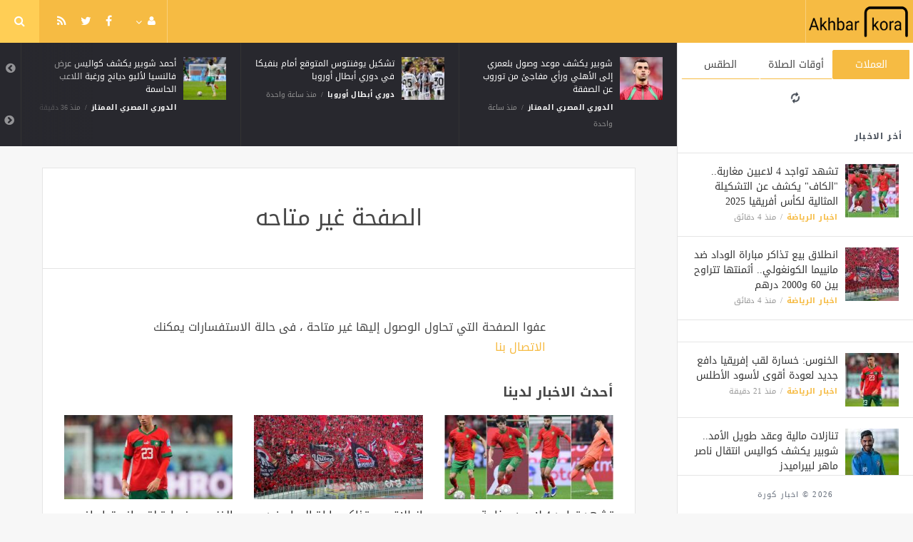

--- FILE ---
content_type: text/html; charset=UTF-8
request_url: https://akhbarkora.com/sport-news-ar/328994.html
body_size: 6913
content:
<!doctype html><html xmlns="http://www.w3.org/1999/xhtml" xml:lang="ar" lang="ar" class="no-js"><head><title>الصفحة غير متاحه</title><meta http-equiv="content-language" content="ar"><meta http-equiv="content-type" content="text/html; charset=UTF-8" /><meta name="generator" content="Www.Mubashier.Com [1.8.0]" /><meta name="viewport" content="width=device-width, initial-scale=1.0"/><meta name="copyright" content="اخبار كورة" /><!--[if IE]><meta http-equiv="X-UA-Compatible" content="IE=100" /><![endif]--><meta name="robots" content="noindex" /><link rel="canonical" href="https://akhbarkora.com/sport-news-ar/328994.html" hreflang="ar"/><meta property="og:locale" content="ar_AR"/><meta property="og:title" content="الصفحة غير متاحه"/><meta property="og:image" content="https://akhbarkora.com/temp/resized/medium_default.png"/><meta property="og:site_name" content="اخبار كورة"/><meta property="og:description" content="اخبار الرياضة - كرة القدم - الدوري المصري - الدوري الانجليزي - الدوري الاسباني"/><meta property="og:url" content="https://akhbarkora.com/sport-news-ar/328994.html"/><meta name="description" itemprop="description" content="اخبار الرياضة - كرة القدم - الدوري المصري - الدوري الانجليزي - الدوري الاسباني"/><meta name="keywords" itemprop="keywords" content="رياضة, كورة, هدف, مباشر, محمد صلاح"/><script type="application/ld+json">{
    "@context": "http://schema.org",
    "@type": "WebSite",
    "mainEntityOfPage": {
        "@type": "WebPage",
        "@id": "https://akhbarkora.com/sport-news-ar/328994.html"
    },
    "url": "https://akhbarkora.com",
    "potentialAction": {
        "@type": "SearchAction",
        "target": "https://akhbarkora.com/search.html?form=search&query={query}",
        "query-input": "required name=query"
    }
}</script><script type="text/javascript">var site_url = '';var return_url = '%2Fsport-news-ar%2F328994.html';var logged = false;var site_filetypes = /(\.|\/)(mp4|m4v|mov|wmv|flv|wma|m4a|mp3|wav|mpeg|flv|gif|jpg|jpg|png|bmp|swf|bz|bz2|zip|rar|sql|txt|pdf|pdf|doc|docx|dotx)$/i;var site_maxfilesize = 20971520;</script><script src="//code.jquery.com/jquery-1.11.3.min.js" type="text/javascript"></script><script src="//code.jquery.com/jquery-migrate-1.2.1.min.js" type="text/javascript"></script><link href="//maxcdn.bootstrapcdn.com/font-awesome/4.5.0/css/font-awesome.min.css" rel="stylesheet" crossorigin="anonymous"><link href='/temp/assets/f=/themes/jmagz/assets/style.css,/themes/jmagz/assets/addons.css,/themes/jmagz/assets/public/css/chosen/chosen.css,/themes/jmagz/assets/public/css/responsive.css,/themes/jmagz/assets/public/css/jquery.jscrollpane.css,/themes/jmagz/assets/public/css/magnific-popup.css,/themes/jmagz/assets/public/js/owl-carousel/owl.carousel.css' rel='stylesheet' media='all' type='text/css' />
<script src='/themes/jmagz/assets/public/js/zeroclipboard/ZeroClipboard.min.js'></script>
<link href='/temp/assets/f=/themes/jmagz/assets/public/css/style-yellow.css' rel='stylesheet' media='all' type='text/css' />
<style type='text/css'>
#navbar, .header-style-1 .logo,.top-search [name="query"] {height: 60px;}

header ul.menu > li > a, .top-socials li,
.top-search-toggle, .top-search [name="query"] {
    line-height: 60px;
}

#main { background-position: center center; }

    @media only screen and (min-width : 320px) and (max-width : 1024px) {
        body > header:after { content: ""; display: block; position: relative; height: 60px; width: 100%; }
        #navbar { position: fixed; z-index: 14; }
    }
    @media only screen and (min-width : 320px) and (max-width : 1024px) {
        .mobile-toggle, #navbar, .header-style-1 .logo, .top-search [name="s"] {
            height: 60px;
            line-height: 60px;
        }
    }

</style><link href="//fonts.googleapis.com/earlyaccess/droidarabickufi.css" rel="stylesheet" type="text/css" /><style type='text/css'>body {font-family: "Droid Arabic Kufi";}</style><script type='text/javascript'>/* <![CDATA[ */
 var jmagzoption = {"ajaxurl":"\/ajax.html","copyclipboard":"\u062a\u0645 \u0627\u0644\u0646\u0633\u062e","shareto":"\u0625\u0646\u0634\u0631 \u0627\u0644\u0649","gacode":"","usezoom":1,"ismobile":"","commentscript":"","fbapps":"","isie":"","postid":"0","isblog":""}; 
 /* ]]> */
</script><!-- Global site tag (gtag.js) - Google Analytics -->
<script async src="https://www.googletagmanager.com/gtag/js?id=G-HPHRT6JPCS"></script>
<script>
  window.dataLayer = window.dataLayer || [];
  function gtag(){dataLayer.push(arguments);}
  gtag('js', new Date());

  gtag('config', 'G-HPHRT6JPCS');
</script>


<script data-ad-client="ca-pub-2065936947988075" async src="https://pagead2.googlesyndication.com/pagead/js/adsbygoogle.js"></script><link rel="shortcut icon" href="/favicon.ico"/></head><body class=""><nav id="mobile-menu" role="navigation"><section class="mobile-menu-container"><section class="mobile-search"><form method="get" class="search-form" action="/search.html"><input type="text" autocomplete="off" name="query" placeholder="هل تيحث عن شىء؟"><input type="hidden" name="form" value="search" /><button type="submit" name="button"><i data-loading="fa fa-spinner fa-spin" data-normal="fa fa-search" class="fa fa-search"></i></button></form></section><ul id="menu-mobile-menu" class=""><li class="toplogin"><a href="/login.html?return=%2Fsport-news-ar%2F328994.html">تسجيل دخول</a></li><li><a href="/register.html?return=%2Fsport-news-ar%2F328994.html">حساب جديد</a></li></ul></section></nav><header class="header-style-1"><div id="navbar"><a href="#" class="mobile-toggle sidebar-toggle"><i class="fa fa-newspaper-o"></i></a><a href="https://akhbarkora.com" class="logo"><img src="https://akhbarkora.com/content/theme/logo.png" data-at2x="https://akhbarkora.com/content/theme/logo.png" alt="اخبار كورة" style="width: 150px;height: 60px;"></a><a href="https://akhbarkora.com" class="mobile-logo"><img src="https://akhbarkora.com/content/theme/logo.png" data-at2x="https://akhbarkora.com/content/theme/logo.png" alt="اخبار كورة" style="width: 150px;height: 60px;"></a><nav class="main-nav"><ul class="menu"></ul><div class="right-nav"><ul class="right-menu menu"><li><a href="#"><i class="fa fa-user"></i></a><ul><li class="toplogin"><a href="/login.html?return=%2Fsport-news-ar%2F328994.html">تسجيل دخول</a></li><li><a href="/register.html?return=%2Fsport-news-ar%2F328994.html">حساب جديد</a></li></ul></li></ul><ul class="top-socials"><li><a target='_blank' href="https://fb.me/MubashierPage"><i class='fa fa-facebook'></i></a></li><li><a target='_blank' href="https://twitter.com/Mubashiercms"><i class='fa fa-twitter'></i></a></li><li><a target='_blank' href="/feed_factory"><i class='fa fa-rss'></i></a></li></ul><!-- /.top-socials --><div class="top-search no-active"><a href="#" class="top-search-toggle"><i class="fa fa-search"></i></a><form method="get" class="search-form" action="/search.html"><input type="text" autocomplete="off" name="query" placeholder="هل تبحث عن شيء؟"><input type="hidden" name="form" value="search" /><button type="submit" name="button"><i data-loading="fa fa-spinner fa-spin" data-normal="fa fa-search" class="fa fa-search"></i></button></form><div class="search-result"><div class="search-result-wrapper"></div><div class="search-noresult">لا توجد نتائج</div><div class="search-all-button">مزيد من النتائج</div></div></div></div><!-- /.right-nav --></nav><a href="#" class="mobile-toggle menu-toggle"><i class="fa fa-navicon"></i></a></div></header><aside id="sidebar"><section class="sidebar-posts"><div class="sidebar-widget"><ul class="nav nav-tabs nav-justified" role="tablist"><li role="presentation" class="active"><a href="#" data-src="/outside.php?case=currency" aria-controls="home" role="tab" data-toggle="tabajax" data-target="#outside-currency">العملات</a></li><li role="presentation" ><a href="#" data-src="/outside.php?case=praytime" aria-controls="home" role="tab" data-toggle="tabajax" data-target="#outside-praytime">أوقات الصلاة</a></li><li role="presentation" ><a href="#" data-src="/outside.php?case=weather" aria-controls="home" role="tab" data-toggle="tabajax" data-target="#outside-weather">الطقس</a></li></ul><div class="tab-content"><div role="tabpanel" class="tab-pane active" id="outside-currency"><i class="fa fa-refresh fa-spin"></i></div><div role="tabpanel" class="tab-pane " id="outside-praytime"><i class="fa fa-refresh fa-spin"></i></div><div role="tabpanel" class="tab-pane " id="outside-weather"><i class="fa fa-refresh fa-spin"></i></div></div></div><div class="sidebar-post-wrapper"><h2 class="sidebar-heading">أخر الاخبار</h2><div class='sidebar-post-item clearfix ' data-id=''><figure class="thumb "><a href="/sport-news-ar/537613.html" class="ajax"><img class='lazyOwl unveil' src='https://akhbarkora.com/temp/thumb/75x75_uploads,2026,01,21,5d1da12414.jpg' data-src='https://akhbarkora.com/temp/thumb/75x75_uploads,2026,01,21,5d1da12414.jpg' alt='تشهد تواجد 4 لاعبين مغاربة.. &quot;الكاف&quot; يكشف عن التشكيلة المثالية لكأس أفريقيا 2025'></a></figure><div class='content'><h3 class='post-title'><a class='ajax' href='/sport-news-ar/537613.html'>تشهد تواجد 4 لاعبين مغاربة.. &quot;الكاف&quot; يكشف عن التشكيلة المثالية لكأس أفريقيا 2025</a></h3><footer class='post-meta'><span class='post-category'><a href='/sport-news-ar' rel='category'>اخبار الرياضة</a></span><time datetime="2026-01-21 12:25:03" class="post-date">منذ  4  دقائق</time></footer></div></div><div class='sidebar-post-item clearfix ' data-id=''><figure class="thumb "><a href="/sport-news-ar/537614.html" class="ajax"><img class='lazyOwl unveil' src='https://akhbarkora.com/temp/thumb/75x75_uploads,2026,01,21,e3c54ec69a.jpg' data-src='https://akhbarkora.com/temp/thumb/75x75_uploads,2026,01,21,e3c54ec69a.jpg' alt='انطلاق بيع تذاكر مباراة الوداد ضد مانييما الكونغولي.. أثمنتها تتراوح بين 60 و2000 درهم'></a></figure><div class='content'><h3 class='post-title'><a class='ajax' href='/sport-news-ar/537614.html'>انطلاق بيع تذاكر مباراة الوداد ضد مانييما الكونغولي.. أثمنتها تتراوح بين 60 و2000 درهم</a></h3><footer class='post-meta'><span class='post-category'><a href='/sport-news-ar' rel='category'>اخبار الرياضة</a></span><time datetime="2026-01-21 12:25:03" class="post-date">منذ  4  دقائق</time></footer></div></div><div class="sidebar-post-item sidebar-promotion clearfix"></div><div class='sidebar-post-item clearfix ' data-id=''><figure class="thumb "><a href="/sport-news-ar/537610.html" class="ajax"><img class='lazyOwl unveil' src='https://akhbarkora.com/temp/thumb/75x75_uploads,2026,01,21,d954f163db.jpg' data-src='https://akhbarkora.com/temp/thumb/75x75_uploads,2026,01,21,d954f163db.jpg' alt='الخنوس: خسارة لقب إفريقيا دافع جديد لعودة أقوى لأسود الأطلس'></a></figure><div class='content'><h3 class='post-title'><a class='ajax' href='/sport-news-ar/537610.html'>الخنوس: خسارة لقب إفريقيا دافع جديد لعودة أقوى لأسود الأطلس</a></h3><footer class='post-meta'><span class='post-category'><a href='/sport-news-ar' rel='category'>اخبار الرياضة</a></span><time datetime="2026-01-21 12:08:02" class="post-date">منذ  21  دقيقة</time></footer></div></div><div class='sidebar-post-item clearfix ' data-id=''><figure class="thumb "><a href="/sport-news-ar/537611.html" class="ajax"><img class='lazyOwl unveil' src='https://akhbarkora.com/temp/thumb/75x75_uploads,2026,01,21,5b1fed29ba.jpg' data-src='https://akhbarkora.com/temp/thumb/75x75_uploads,2026,01,21,5b1fed29ba.jpg' alt='تنازلات مالية وعقد طويل الأمد.. شوبير يكشف كواليس انتقال ناصر ماهر لبيراميدز'></a></figure><div class='content'><h3 class='post-title'><a class='ajax' href='/sport-news-ar/537611.html'>تنازلات مالية وعقد طويل الأمد.. شوبير يكشف كواليس انتقال ناصر ماهر لبيراميدز</a></h3><footer class='post-meta'><span class='post-category'><a href='/sport-news-ar' rel='category'>اخبار الرياضة</a></span><time datetime="2026-01-21 12:08:02" class="post-date">منذ  21  دقيقة</time></footer></div></div><div class='sidebar-post-item clearfix ' data-id=''><figure class="thumb "><a href="/sport-news-ar/537612.html" class="ajax"><img class='lazyOwl unveil' src='https://akhbarkora.com/temp/thumb/75x75_uploads,2026,01,21,51ecec05d5.jpg' data-src='https://akhbarkora.com/temp/thumb/75x75_uploads,2026,01,21,51ecec05d5.jpg' alt='تقييم عمر مرموش بعد خسارة مانشستر سيتي أمام بودو جليمت في دوري الأبطال'></a></figure><div class='content'><h3 class='post-title'><a class='ajax' href='/sport-news-ar/537612.html'>تقييم عمر مرموش بعد خسارة مانشستر سيتي أمام بودو جليمت في دوري الأبطال</a></h3><footer class='post-meta'><span class='post-category'><a href='/sport-news-ar' rel='category'>اخبار الرياضة</a></span><time datetime="2026-01-21 12:08:03" class="post-date">منذ  21  دقيقة</time></footer></div></div><div class='sidebar-post-item clearfix ' data-id=''><figure class="thumb "><a href="/sport-news-ar/537608.html" class="ajax"><img class='lazyOwl unveil' src='https://akhbarkora.com/temp/thumb/75x75_uploads,2026,01,21,8bb1532586.jpg' data-src='https://akhbarkora.com/temp/thumb/75x75_uploads,2026,01,21,8bb1532586.jpg' alt='شوبير يؤكد رسميًا انتقال حمزة عبد الكريم إلى برشلونة: الكرة أصبحت في ملعبه'></a></figure><div class='content'><h3 class='post-title'><a class='ajax' href='/sport-news-ar/537608.html'>شوبير يؤكد رسميًا انتقال حمزة عبد الكريم إلى برشلونة: الكرة أصبحت في ملعبه</a></h3><footer class='post-meta'><span class='post-category'><a href='/sport-news-ar' rel='category'>اخبار الرياضة</a></span><time datetime="2026-01-21 11:55:02" class="post-date">منذ  34  دقيقة</time></footer></div></div><div class='sidebar-post-item clearfix ' data-id=''><figure class="thumb "><a href="/sport-news-ar/537607.html" class="ajax"><img class='lazyOwl unveil' src='https://akhbarkora.com/temp/thumb/75x75_uploads,2026,01,21,09c149915f.jpg' data-src='https://akhbarkora.com/temp/thumb/75x75_uploads,2026,01,21,09c149915f.jpg' alt='موعد مباراة مصر والجابون في كأس أمم إفريقيا لكرة اليد والقناة الناقلة'></a></figure><div class='content'><h3 class='post-title'><a class='ajax' href='/sport-news-ar/537607.html'>موعد مباراة مصر والجابون في كأس أمم إفريقيا لكرة اليد والقناة الناقلة</a></h3><footer class='post-meta'><span class='post-category'><a href='/sport-news-ar' rel='category'>اخبار الرياضة</a></span><time datetime="2026-01-21 11:55:02" class="post-date">منذ  34  دقيقة</time></footer></div></div><div class='sidebar-post-item clearfix ' data-id=''><figure class="thumb "><a href="/sport-news-ar/537609.html" class="ajax"><img class='lazyOwl unveil' src='https://akhbarkora.com/temp/thumb/75x75_uploads,2026,01,21,4127889ab4.jpg' data-src='https://akhbarkora.com/temp/thumb/75x75_uploads,2026,01,21,4127889ab4.jpg' alt='السد يقدم عرضًا رسميًا لضم رومانيولي من لاتسيو'></a></figure><div class='content'><h3 class='post-title'><a class='ajax' href='/sport-news-ar/537609.html'>السد يقدم عرضًا رسميًا لضم رومانيولي من لاتسيو</a></h3><footer class='post-meta'><span class='post-category'><a href='/sport-news-ar' rel='category'>اخبار الرياضة</a></span><time datetime="2026-01-21 11:55:03" class="post-date">منذ  34  دقيقة</time></footer></div></div><div class='sidebar-post-item clearfix ' data-id=''><figure class="thumb "><a href="/premier-league-ar-2/537606.html" class="ajax"><img class='lazyOwl unveil' src='https://akhbarkora.com/temp/thumb/75x75_uploads,2026,01,21,f068215fbd.jpg' data-src='https://akhbarkora.com/temp/thumb/75x75_uploads,2026,01,21,f068215fbd.jpg' alt='أحمد شوبير يكشف كواليس عرض فالنسيا لأليو ديانج ورغبة اللاعب الحاسمة'></a></figure><div class='content'><h3 class='post-title'><a class='ajax' href='/premier-league-ar-2/537606.html'>أحمد شوبير يكشف كواليس عرض فالنسيا لأليو ديانج ورغبة اللاعب الحاسمة</a></h3><footer class='post-meta'><span class='post-category'><a href='/premier-league-ar-2' rel='category'>الدوري المصري الممتاز</a></span><time datetime="2026-01-21 11:53:10" class="post-date">منذ  36  دقيقة</time></footer></div></div><div class='sidebar-post-item clearfix ' data-id=''><figure class="thumb "><a href="/sport-news-ar/537605.html" class="ajax"><img class='lazyOwl unveil' src='https://akhbarkora.com/temp/thumb/75x75_uploads,2026,01,21,e186bd2e9b.jpg' data-src='https://akhbarkora.com/temp/thumb/75x75_uploads,2026,01,21,e186bd2e9b.jpg' alt='مدرب ريال مدريد: &quot;دياز قدم بطولة استثنائية ووصول المغرب لنهائي الكان يرجع بنسبة كبيرة لأدائه&quot;'></a></figure><div class='content'><h3 class='post-title'><a class='ajax' href='/sport-news-ar/537605.html'>مدرب ريال مدريد: &quot;دياز قدم بطولة استثنائية ووصول المغرب لنهائي الكان يرجع بنسبة كبيرة لأدائه&quot;</a></h3><footer class='post-meta'><span class='post-category'><a href='/sport-news-ar' rel='category'>اخبار الرياضة</a></span><time datetime="2026-01-21 11:47:02" class="post-date">منذ  42  دقيقة</time></footer></div></div></div><div class="sidebar-loadmore-wrapper"><div class="sidebar-loadmore btn btn-small btn-default" data-cats="" data-period="0" data-order="1" data-page="1" data-end="نهاية الحتوى" data-loading="جارى التحميل ..." data-loadmore="عرض المزيد"><i class="btn-icon fa fa-refresh"></i><strong>عرض المزيد</strong></div></div></section><div class="sidebar-footer"><footer class="bottom"><p class="copyright">2026 &copy; اخبار كورة</p></footer></div></aside><div id="main"><section class="breakingnews"><div class="breakingnews-carousel"><div class='breakingnews-item clearfix ' data-id=''><figure class="thumb "><a href="/premier-league-ar-2/537606.html" class="ajax"><img class='lazyOwl unveil' src='https://akhbarkora.com/temp/thumb/75x75_uploads,2026,01,21,f068215fbd.jpg' data-src='https://akhbarkora.com/temp/thumb/75x75_uploads,2026,01,21,f068215fbd.jpg' alt='أحمد شوبير يكشف كواليس عرض فالنسيا لأليو ديانج ورغبة اللاعب الحاسمة'></a></figure><div class='content'><h3 class='post-title'><a class='ajax' href='/premier-league-ar-2/537606.html'>أحمد شوبير يكشف كواليس عرض فالنسيا لأليو ديانج ورغبة اللاعب الحاسمة</a></h3><footer class='post-meta'><span class='post-category'><a href='/premier-league-ar-2' rel='category'>الدوري المصري الممتاز</a></span><time datetime="2026-01-21 11:53:10" class="post-date">منذ  36  دقيقة</time></footer></div></div><div class='breakingnews-item clearfix ' data-id=''><figure class="thumb "><a href="/champions-league-ar/537602.html" class="ajax"><img class='lazyOwl unveil' src='https://akhbarkora.com/temp/thumb/75x75_uploads,2026,01,21,e2461a93dd.jpg' data-src='https://akhbarkora.com/temp/thumb/75x75_uploads,2026,01,21,e2461a93dd.jpg' alt='تشكيل يوفنتوس المتوقع أمام بنفيكا في دوري أبطال أوروبا'></a></figure><div class='content'><h3 class='post-title'><a class='ajax' href='/champions-league-ar/537602.html'>تشكيل يوفنتوس المتوقع أمام بنفيكا في دوري أبطال أوروبا</a></h3><footer class='post-meta'><span class='post-category'><a href='/champions-league-ar' rel='category'>دوري أبطال أوروبا</a></span><time datetime="2026-01-21 11:28:08" class="post-date">منذ ساعة واحدة</time></footer></div></div><div class='breakingnews-item clearfix ' data-id=''><figure class="thumb "><a href="/premier-league-ar-2/537600.html" class="ajax"><img class='lazyOwl unveil' src='https://akhbarkora.com/temp/thumb/75x75_uploads,2026,01,21,f73c44dca4.jpg' data-src='https://akhbarkora.com/temp/thumb/75x75_uploads,2026,01,21,f73c44dca4.jpg' alt='شوبير يكشف موعد وصول بلعمري إلى الأهلي ورأي مفاجئ من توروب عن الصفقة'></a></figure><div class='content'><h3 class='post-title'><a class='ajax' href='/premier-league-ar-2/537600.html'>شوبير يكشف موعد وصول بلعمري إلى الأهلي ورأي مفاجئ من توروب عن الصفقة</a></h3><footer class='post-meta'><span class='post-category'><a href='/premier-league-ar-2' rel='category'>الدوري المصري الممتاز</a></span><time datetime="2026-01-21 11:03:12" class="post-date">منذ ساعة واحدة</time></footer></div></div><div class='breakingnews-item clearfix ' data-id=''><figure class="thumb "><a href="/champions-league-ar/537599.html" class="ajax"><img class='lazyOwl unveil' src='https://akhbarkora.com/temp/thumb/75x75_uploads,2026,01,21,a2604cfee6.jpg' data-src='https://akhbarkora.com/temp/thumb/75x75_uploads,2026,01,21,a2604cfee6.jpg' alt='ليفربول ضد مارسيليا .. ذكرى قديمة تلهب موقعة دوري الأبطال الحاسمة'></a></figure><div class='content'><h3 class='post-title'><a class='ajax' href='/champions-league-ar/537599.html'>ليفربول ضد مارسيليا .. ذكرى قديمة تلهب موقعة دوري الأبطال الحاسمة</a></h3><footer class='post-meta'><span class='post-category'><a href='/champions-league-ar' rel='category'>دوري أبطال أوروبا</a></span><time datetime="2026-01-21 11:03:04" class="post-date">منذ ساعة واحدة</time></footer></div></div><div class='breakingnews-item clearfix ' data-id=''><figure class="thumb "><a href="/champions-league-ar/537598.html" class="ajax"><img class='lazyOwl unveil' src='https://akhbarkora.com/temp/thumb/75x75_uploads,2026,01,21,efd3a8c08f.jpg' data-src='https://akhbarkora.com/temp/thumb/75x75_uploads,2026,01,21,efd3a8c08f.jpg' alt='تشكيل برشلونة المتوقع أمام سلافيا براج في دوري أبطال أوروبا'></a></figure><div class='content'><h3 class='post-title'><a class='ajax' href='/champions-league-ar/537598.html'>تشكيل برشلونة المتوقع أمام سلافيا براج في دوري أبطال أوروبا</a></h3><footer class='post-meta'><span class='post-category'><a href='/champions-league-ar' rel='category'>دوري أبطال أوروبا</a></span><time datetime="2026-01-21 11:03:03" class="post-date">منذ ساعة واحدة</time></footer></div></div><div class='breakingnews-item clearfix ' data-id=''><figure class="thumb "><a href="/champions-league-ar/537597.html" class="ajax"><img class='lazyOwl unveil' src='https://akhbarkora.com/temp/thumb/75x75_uploads,2026,01,21,54bf8013a5.jpg' data-src='https://akhbarkora.com/temp/thumb/75x75_uploads,2026,01,21,54bf8013a5.jpg' alt='تشكيل ليفربول المتوقع لمواجهة مارسيليا.. هل يشارك محمد صلاح؟'></a></figure><div class='content'><h3 class='post-title'><a class='ajax' href='/champions-league-ar/537597.html'>تشكيل ليفربول المتوقع لمواجهة مارسيليا.. هل يشارك محمد صلاح؟</a></h3><footer class='post-meta'><span class='post-category'><a href='/champions-league-ar' rel='category'>دوري أبطال أوروبا</a></span><time datetime="2026-01-21 11:03:03" class="post-date">منذ ساعة واحدة</time></footer></div></div><div class='breakingnews-item clearfix ' data-id=''><figure class="thumb "><a href="/premier-league-ar-2/537595.html" class="ajax"><img class='lazyOwl unveil' src='https://akhbarkora.com/temp/thumb/75x75_uploads,2026,01,21,0e97577d23.jpg' data-src='https://akhbarkora.com/temp/thumb/75x75_uploads,2026,01,21,0e97577d23.jpg' alt='سموحة في مواجهة مثيرة ضد فاركو بـ دوري نايل'></a></figure><div class='content'><h3 class='post-title'><a class='ajax' href='/premier-league-ar-2/537595.html'>سموحة في مواجهة مثيرة ضد فاركو بـ دوري نايل</a></h3><footer class='post-meta'><span class='post-category'><a href='/premier-league-ar-2' rel='category'>الدوري المصري الممتاز</a></span><time datetime="2026-01-21 09:49:17" class="post-date">منذ  3  ساعات</time></footer></div></div><div class='breakingnews-item clearfix ' data-id=''><figure class="thumb "><a href="/egyption-cup-ar/537594.html" class="ajax"><img class='lazyOwl unveil' src='https://akhbarkora.com/temp/thumb/75x75_uploads,2026,01,21,70c176728b.jpg' data-src='https://akhbarkora.com/temp/thumb/75x75_uploads,2026,01,21,70c176728b.jpg' alt='زد في مواجهة قوية ضد المصري بـ كأس مصر'></a></figure><div class='content'><h3 class='post-title'><a class='ajax' href='/egyption-cup-ar/537594.html'>زد في مواجهة قوية ضد المصري بـ كأس مصر</a></h3><footer class='post-meta'><span class='post-category'><a href='/egyption-cup-ar' rel='category'>كأس مصر</a></span><time datetime="2026-01-21 09:49:08" class="post-date">منذ  3  ساعات</time></footer></div></div><div class='breakingnews-item clearfix ' data-id=''><figure class="thumb "><a href="/champions-league-ar/537593.html" class="ajax"><img class='lazyOwl unveil' src='https://akhbarkora.com/temp/thumb/75x75_uploads,2026,01,21,086d58db4d.jpg' data-src='https://akhbarkora.com/temp/thumb/75x75_uploads,2026,01,21,086d58db4d.jpg' alt='صدام ناري في فيلودروم.. مارسيليا يصطدم بليفربول في ليلة عودة محمد صلاح'></a></figure><div class='content'><h3 class='post-title'><a class='ajax' href='/champions-league-ar/537593.html'>صدام ناري في فيلودروم.. مارسيليا يصطدم بليفربول في ليلة عودة محمد صلاح</a></h3><footer class='post-meta'><span class='post-category'><a href='/champions-league-ar' rel='category'>دوري أبطال أوروبا</a></span><time datetime="2026-01-21 09:49:05" class="post-date">منذ  3  ساعات</time></footer></div></div><div class='breakingnews-item clearfix ' data-id=''><figure class="thumb "><a href="/premier-league-ar-2/537592.html" class="ajax"><img class='lazyOwl unveil' src='https://akhbarkora.com/temp/thumb/75x75_uploads,2026,01,21,fe174ebad1.jpg' data-src='https://akhbarkora.com/temp/thumb/75x75_uploads,2026,01,21,fe174ebad1.jpg' alt='مواعيد مباريات اليوم الأربعاء 21-1-2026 والقنوات الناقلة.. ليفربول ضد مارسيليا'></a></figure><div class='content'><h3 class='post-title'><a class='ajax' href='/premier-league-ar-2/537592.html'>مواعيد مباريات اليوم الأربعاء 21-1-2026 والقنوات الناقلة.. ليفربول ضد مارسيليا</a></h3><footer class='post-meta'><span class='post-category'><a href='/premier-league-ar-2' rel='category'>الدوري المصري الممتاز</a></span><time datetime="2026-01-21 09:25:15" class="post-date">منذ  3  ساعات</time></footer></div></div></div></section><div class="section-wrap"><div class="wrapper"><div id="content" class="container"><article class="clearfix">
    <header class="post-header clearfix">
        <div class="post-header-container page-header-container">
            <h1 class="post-title">الصفحة غير متاحه</h1>
        </div>
    </header>
</article>
<section class="post-three-columns post-columns section">
    <section class="article-content">
        <p>عفوا الصفحة التي تحاول الوصول إليها غير متاحة ، فى حالة الاستفسارات يمكنك
            <a href="/contact-us">الاتصال بنا</a>
        </p>
    </section>
                <div class="section-heading-wrapper">
            <h3 class="archive-heading">
                أحدث الاخبار لدينا
            </h3>
        </div>
        <div class="row clearfix">
                            <div class="col-md-4 column">
                    <article class="post-list"><figure class="thumb half-thumb "><a href="/sport-news-ar/537613.html" class=""><img class='lazyOwl unveil' src='https://akhbarkora.com/temp/thumb/300x150_uploads,2026,01,21,5d1da12414.jpg' data-src='https://akhbarkora.com/temp/thumb/300x150_uploads,2026,01,21,5d1da12414.jpg' alt='تشهد تواجد 4 لاعبين مغاربة.. &quot;الكاف&quot; يكشف عن التشكيلة المثالية لكأس أفريقيا 2025'></a></figure><header class="content"><h1 class="post-title"><a href="/sport-news-ar/537613.html">تشهد تواجد 4 لاعبين مغاربة.. &quot;الكاف&quot; يكشف عن التشكيلة المثالية لكأس أفريقيا 2025</a></h1><div class="post-meta"><span class='post-category'><a href='/sport-news-ar' rel='category'>اخبار الرياضة</a></span><time datetime="2026-01-21" class="post-date">منذ  4  دقائق</time></div></header></article>
                </div>
                                            <div class="col-md-4 column">
                    <article class="post-list"><figure class="thumb half-thumb "><a href="/sport-news-ar/537614.html" class=""><img class='lazyOwl unveil' src='https://akhbarkora.com/temp/thumb/300x150_uploads,2026,01,21,e3c54ec69a.jpg' data-src='https://akhbarkora.com/temp/thumb/300x150_uploads,2026,01,21,e3c54ec69a.jpg' alt='انطلاق بيع تذاكر مباراة الوداد ضد مانييما الكونغولي.. أثمنتها تتراوح بين 60 و2000 درهم'></a></figure><header class="content"><h1 class="post-title"><a href="/sport-news-ar/537614.html">انطلاق بيع تذاكر مباراة الوداد ضد مانييما الكونغولي.. أثمنتها تتراوح بين 60 و2000 درهم</a></h1><div class="post-meta"><span class='post-category'><a href='/sport-news-ar' rel='category'>اخبار الرياضة</a></span><time datetime="2026-01-21" class="post-date">منذ  4  دقائق</time></div></header></article>
                </div>
                                            <div class="col-md-4 column">
                    <article class="post-list"><figure class="thumb half-thumb "><a href="/sport-news-ar/537610.html" class=""><img class='lazyOwl unveil' src='https://akhbarkora.com/temp/thumb/300x150_uploads,2026,01,21,d954f163db.jpg' data-src='https://akhbarkora.com/temp/thumb/300x150_uploads,2026,01,21,d954f163db.jpg' alt='الخنوس: خسارة لقب إفريقيا دافع جديد لعودة أقوى لأسود الأطلس'></a></figure><header class="content"><h1 class="post-title"><a href="/sport-news-ar/537610.html">الخنوس: خسارة لقب إفريقيا دافع جديد لعودة أقوى لأسود الأطلس</a></h1><div class="post-meta"><span class='post-category'><a href='/sport-news-ar' rel='category'>اخبار الرياضة</a></span><time datetime="2026-01-21" class="post-date">منذ  21  دقيقة</time></div></header></article>
                </div>
                                    </div><div class="row clearfix">
                                            <div class="col-md-4 column">
                    <article class="post-list"><figure class="thumb half-thumb "><a href="/sport-news-ar/537611.html" class=""><img class='lazyOwl unveil' src='https://akhbarkora.com/temp/thumb/300x150_uploads,2026,01,21,5b1fed29ba.jpg' data-src='https://akhbarkora.com/temp/thumb/300x150_uploads,2026,01,21,5b1fed29ba.jpg' alt='تنازلات مالية وعقد طويل الأمد.. شوبير يكشف كواليس انتقال ناصر ماهر لبيراميدز'></a></figure><header class="content"><h1 class="post-title"><a href="/sport-news-ar/537611.html">تنازلات مالية وعقد طويل الأمد.. شوبير يكشف كواليس انتقال ناصر ماهر لبيراميدز</a></h1><div class="post-meta"><span class='post-category'><a href='/sport-news-ar' rel='category'>اخبار الرياضة</a></span><time datetime="2026-01-21" class="post-date">منذ  21  دقيقة</time></div></header></article>
                </div>
                                            <div class="col-md-4 column">
                    <article class="post-list"><figure class="thumb half-thumb "><a href="/sport-news-ar/537612.html" class=""><img class='lazyOwl unveil' src='https://akhbarkora.com/temp/thumb/300x150_uploads,2026,01,21,51ecec05d5.jpg' data-src='https://akhbarkora.com/temp/thumb/300x150_uploads,2026,01,21,51ecec05d5.jpg' alt='تقييم عمر مرموش بعد خسارة مانشستر سيتي أمام بودو جليمت في دوري الأبطال'></a></figure><header class="content"><h1 class="post-title"><a href="/sport-news-ar/537612.html">تقييم عمر مرموش بعد خسارة مانشستر سيتي أمام بودو جليمت في دوري الأبطال</a></h1><div class="post-meta"><span class='post-category'><a href='/sport-news-ar' rel='category'>اخبار الرياضة</a></span><time datetime="2026-01-21" class="post-date">منذ  21  دقيقة</time></div></header></article>
                </div>
                                            <div class="col-md-4 column">
                    <article class="post-list"><figure class="thumb half-thumb "><a href="/sport-news-ar/537608.html" class=""><img class='lazyOwl unveil' src='https://akhbarkora.com/temp/thumb/300x150_uploads,2026,01,21,8bb1532586.jpg' data-src='https://akhbarkora.com/temp/thumb/300x150_uploads,2026,01,21,8bb1532586.jpg' alt='شوبير يؤكد رسميًا انتقال حمزة عبد الكريم إلى برشلونة: الكرة أصبحت في ملعبه'></a></figure><header class="content"><h1 class="post-title"><a href="/sport-news-ar/537608.html">شوبير يؤكد رسميًا انتقال حمزة عبد الكريم إلى برشلونة: الكرة أصبحت في ملعبه</a></h1><div class="post-meta"><span class='post-category'><a href='/sport-news-ar' rel='category'>اخبار الرياضة</a></span><time datetime="2026-01-21" class="post-date">منذ  34  دقيقة</time></div></header></article>
                </div>
                                    </div><div class="row clearfix">
                                    </div>
    </section></div><footer id="footer"><div id="footer-content" class="container clearfix"><aside class="col-md-5 column"><div class="footer-widget widget_text" id="text-2"><div class="textwidget"><h1><a href="" class="footer-logo"><img src="/content/theme/footer_logo.png" alt="اخبار كورة" data-pin-no-hover="true"></a></h1><p>اخبار الرياضة - كرة القدم - الدوري المصري - الدوري الانجليزي - الدوري الاسباني</p><br><div class="socials-widget"><a target='_blank' href="https://fb.me/MubashierPage"><i class='fa fa-facebook'></i></a><a target='_blank' href="https://twitter.com/Mubashiercms"><i class='fa fa-twitter'></i></a><a href="/feed_factory"><i class="fa fa-rss"></i></a></div></div></div></aside><aside class="col-md-12 footer-subscribe-form"><span>اشترك فى النشرة البريدية لتحصل على احدث الاخبار</span><form method="post" action="https://feedburner.google.com/fb/a/mailverify" target="popupwindow" onsubmit="window.open('http://feedburner.google.com/fb/a/mailverify?uri=mubashier/ETvF', 'popupwindow', 'scrollbars=yes,width=550,height=520');return true"><div class="input-group form-group" style="margin-bottom:0;"><input type="email" name="email" class="form-control" placeholder="اكتب بريدك الالكترونى ..."><input type="hidden" value="mubashier/ETvF" name="uri"/><input type="hidden" name="loc" value="en_US"/><span class="input-group-btn"><input class="btn btn-primary" type="submit" value="إشترك"></span></div></form></aside></div><div class="footer-bottom container center"><nav class="footer-nav"><ul id="menu-footer-menu" class=""></ul></nav><p class="copyright">2026 &copy; <a target="_blank" title="قالب جلب الأخبار تلقائياً بواسطة Rss" href="http://mubashier.com"><img src="https://mubashier.com/logo/mini.png" title="قالب جلب الأخبار تلقائياً بواسطة Rss"></a></p></div><!-- /.footer-bottom --></footer></div><div class="ajax-overlay"><div id="postloader"></div></div></div></div><script src='/temp/assets/f=/themes/jmagz/assets/public/js/plugins.js,/themes/jmagz/assets/public/js/html5shiv.min.js,/themes/jmagz/assets/public/js/main.js'></script>
<script defer src="https://static.cloudflareinsights.com/beacon.min.js/vcd15cbe7772f49c399c6a5babf22c1241717689176015" integrity="sha512-ZpsOmlRQV6y907TI0dKBHq9Md29nnaEIPlkf84rnaERnq6zvWvPUqr2ft8M1aS28oN72PdrCzSjY4U6VaAw1EQ==" data-cf-beacon='{"version":"2024.11.0","token":"e4f736048f124a16a2bffb04e9888b4f","r":1,"server_timing":{"name":{"cfCacheStatus":true,"cfEdge":true,"cfExtPri":true,"cfL4":true,"cfOrigin":true,"cfSpeedBrain":true},"location_startswith":null}}' crossorigin="anonymous"></script>
</body></html><!-- Time:0.17941093444824 -->

--- FILE ---
content_type: text/html; charset=utf-8
request_url: https://www.google.com/recaptcha/api2/aframe
body_size: 267
content:
<!DOCTYPE HTML><html><head><meta http-equiv="content-type" content="text/html; charset=UTF-8"></head><body><script nonce="ymJXYoCh1gz3SfoUVQOogQ">/** Anti-fraud and anti-abuse applications only. See google.com/recaptcha */ try{var clients={'sodar':'https://pagead2.googlesyndication.com/pagead/sodar?'};window.addEventListener("message",function(a){try{if(a.source===window.parent){var b=JSON.parse(a.data);var c=clients[b['id']];if(c){var d=document.createElement('img');d.src=c+b['params']+'&rc='+(localStorage.getItem("rc::a")?sessionStorage.getItem("rc::b"):"");window.document.body.appendChild(d);sessionStorage.setItem("rc::e",parseInt(sessionStorage.getItem("rc::e")||0)+1);localStorage.setItem("rc::h",'1768991361583');}}}catch(b){}});window.parent.postMessage("_grecaptcha_ready", "*");}catch(b){}</script></body></html>